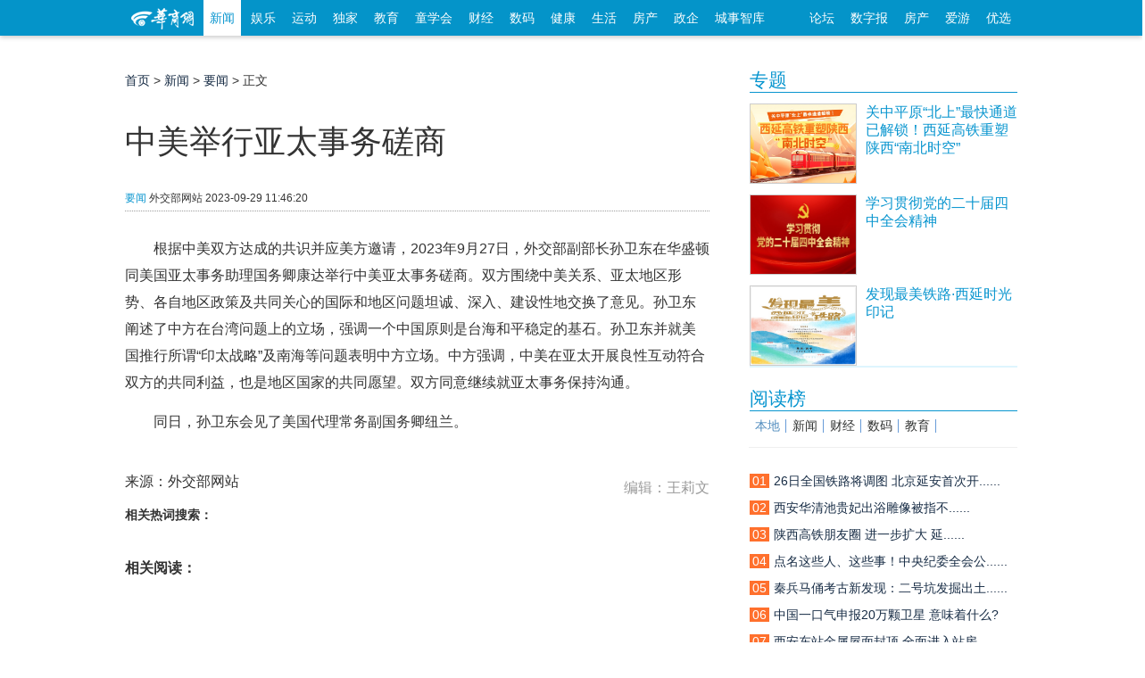

--- FILE ---
content_type: text/html; charset=utf-8
request_url: https://news.hsw.cn/system/2023/0929/1673775.shtml
body_size: 29391
content:
<!doctype html>
<html class="no-js">
<head>
<meta charset="utf-8">
<meta http-equiv="X-UA-Compatible" content="IE=edge">
<title>中美举行亚太事务磋商-要闻_华商网新闻</title>
<meta name="keywords" content="华商网,华商报,陕西,西安,西部网,陕西新闻,西安新闻,陕西论坛,陕西生活,民生新闻">
<meta name="description" content="根据中美双方达成的共识并应美方邀请，2023年9月27日，外交部副部长孙卫东在华盛顿同美国亚太事务助理国务卿康达举行中美亚太事务磋商。双方围绕中美关系、亚太地区">
<meta name="applicable-device" content="pc">
<link rel="stylesheet" href="https://css.myhsw.cn/news/css/add.css" type="text/css">
<script src="//static.hsw.cn/b/js/jquery.js"></script>
<link rel="stylesheet" href="//static.hsw.cn/b/css/assets/css/common.css"/>
<link rel="stylesheet" href="//css.myhsw.cn/auto/css/content.css"/>
<link href="https://static.hsw.cn/b/images/m/logo/apple-touch-icon-16x16-precomposed.ico" rel="shortcut icon"></head>
<body class="showcontent">
<header>
<div class="navBetaInner">
<div class="mainNav">
<div class="fl">
<a class="miniLogo" href="https://www.hsw.cn/" target="_blank">
<img src="//static.hsw.cn/b/css/images/hsw_logo_index2015.png" alt="华商网minilogo"/>
</a>
<a class="transform-btn current" href="https://news.hsw.cn/" target="_blank">新闻</a>
<a class="transform-btn " href="https://fun.hsw.cn/" target="_blank">娱乐</a>
<a class="transform-btn" href="https://sports.hsw.cn/" target="_blank">运动</a>
<a class="transform-btn" href="https://news.hsw.cn/xwzt08/" target="_blank">独家</a>
<a class="transform-btn " href="https://edu.hsw.cn/" target="_blank">教育</a>
<a class="transform-btn " href="https://kids.hsw.cn/" target="_blank">童学会</a>
<a class="transform-btn " href="https://finance.hsw.cn/" target="_blank">财经</a>
<a class="transform-btn " href="https://digi.hsw.cn/" target="_blank">数码</a>
<a class="transform-btn " href="https://health.hsw.cn/" target="_blank">健康</a>
<a class="transform-btn " href="https://life.hsw.cn/" target="_blank">生活</a>
<a target="_blank" class="transform-btn " href="https://house.hsw.cn/">房产</a>
<a target="_blank" class="transform-btn" href="https://zhengqi.hsw.cn/">政企</a>
<a target="_blank" class="transform-btn" href="https://zhiku.hsw.cn/">城事智库</a>
</div>
<div class="fr"><a href="https://bbs.hsw.cn" target="_blank">论坛</a>
<a href="http://ehsb.hspress.net/" target="_blank">数字报</a>
<a href="https://house.hsw.cn/" target="_blank">房产</a>
<a href="https://iyou.hsw.cn/" target="_blank">爱游</a>
<a href="https://shop.hsw.cn/" target="_blank">优选</a>
</div>
</div>
</div>
<div class="body-top-ad header-ad cf">
<div id="adv_1260" class="adv_style_notext"></div>
<div class="fl" style="padding-top:5px;">
<div id="adv_1262" class="adv_style_notext"></div>
</div>
<div class="fr" style="padding-top:5px;">
<div id="adv_1264" class="adv_style_notext"></div>
</div>
</div>
<a href="#0" class="cd-top">Top</a>
<link href="//static.hsw.cn/b/css/assets/css/back2015.css" rel="stylesheet">
</header>
<div class="main2015 cf">
<div class="hsw-content">
<div class="article">
<div class="Crumbs-Article"> <span> <a href="https://www.hsw.cn">首页</a> > <a href="https://news.hsw.cn/">新闻</a> > <a href="https://news.hsw.cn/top/">要闻</a> > 正文 </span> </div>
<div id="adv_1266" class="adv_style_notext"></div>
<div class="hd" style="padding-top:5px;">
<h1>中美举行亚太事务磋商</h1>
<div class="tit-bar knews cf">
<div class="origin"> <span><a href="https://news.hsw.cn/top/">要闻</a></span> <span class="ly-name">外交部网站</span> <span> <span></span> <span class="article-time">2023-09-29 11:46:20</span> </span> </div>
</div>
</div>
<div class="bd">
<div class="contentBox cf" id="artibody"> <p style="text-indent: 2em; text-align: left;">根据中美双方达成的共识并应美方邀请，2023年9月27日，外交部副部长孙卫东在华盛顿同美国亚太事务助理国务卿康达举行中美亚太事务磋商。双方围绕中美关系、亚太地区形势、各自地区政策及共同关心的国际和地区问题坦诚、深入、建设性地交换了意见。孙卫东阐述了中方在台湾问题上的立场，强调一个中国原则是台海和平稳定的基石。孙卫东并就美国推行所谓“印太战略”及南海等问题表明中方立场。中方强调，中美在亚太开展良性互动符合双方的共同利益，也是地区国家的共同愿望。双方同意继续就亚太事务保持沟通。</p><p style="text-indent: 2em; text-align: left;">同日，孙卫东会见了美国代理常务副国务卿纽兰。</p> <br>来源：外交部网站 <p class="fr"><span style="color:#999;">编辑：王莉文</span></p>
</div>
</div>
<div class="paged"> </div>
<p style="margin-bottom:10px">
<strong>相关热词搜索：</strong>
</p>
<div data-widget="plista_widget_belowArticle"></div>
<div style="width:100%;overflow: hidden;">
<div class="share" style="float:right;"> 
<script language="javascript" type="text/javascript" src="https://g.hsw.cn/data/tool.php"></script>
<script type="text/javascript" src="https://g.hsw.cn/js_wei/1134.js"></script> </div>
</div>
<div class="body-top-ad">
<div id="adv_1272" class="adv_style_notext"></div>
</div>
<div class="related cf">
<h3><strong>相关阅读：</strong></h3>
<ul>
</ul>
</div>
<p class="pagination f14 cf"> <a class="fl" href="https://news.hsw.cn/system/2023/0929/1673733.shtml"><strong>上一篇：</strong>31省份8月CPI出炉：14地物价降了 黔豫晋“五连降”</a> </p>
<div class="youdao" style="padding-top:5px; text-align:center;">
<script type="text/javascript" src="https://g.hsw.cn/js_wei/887.js"></script>
</div>
<div class="youdao" style="padding-top:5px; text-align:center;">
<script type="text/javascript" src="https://g.hsw.cn/js_wei/1045.js"></script>
</div>
<div class="comment" id="comment">
<div class="hd"> <strong>表达看法</strong></div>
<div class="bd">
<div class="cf">
<input name="nsid" value="1673775" type="hidden">
<input name="title" value="中美举行亚太事务磋商" type="hidden">
<input name="inputtime" value="2023-09-29 11:46:20" type="hidden">
<script language="JavaScript" type="text/javascript">var type ='要闻';var keywords ='';</script>
<script src="https://comment.hsw.cn/js/comment_iframe_cms.js" type="text/javascript" language="JavaScript"></script>
</div>
</div>
</div>
</div>
<div class="layoutRight">
<div class="box search_baidu">
</div>
<div class="box ad ad210">
<div id="adv_1268" class="adv_style_notext"></div>
</div>
<div data-widget="plista_widget_sidebar"></div>
<script type="text/javascript" src="https://g.hsw.cn/js_wei/1684.js"></script>
<div class="box">
<div class="hd">
<h3> <a href="https://news.hsw.cn/xwzt08/xw/" target="_blank">专题</a> </h3>
</div>
<div class="bd">
<dl class="pic-list cf">
<dt> <a href="https://news.hsw.cn/system/2025/1225/1895785.shtml" target="_blank"> <img src="//img5.myhsw.cn/2025-12-22/xnHk0oOjJGwmi1qy.jpg" alt="关中平原“北上”最快通道已解锁！西延高铁重塑陕西“南北时空”"> </a> </dt>
<dd> <a href="https://news.hsw.cn/system/2025/1225/1895785.shtml" target="_blank">
<p class="topw7">关中平原“北上”最快通道已解锁！西延高铁重塑陕西“南北时空”</p>
<span class="zy"></span> </a> </dd>
</dl>
<dl class="pic-list cf">
<dt> <a href="https://www.huashangtop.com/topi/4/406389.html" target="_blank"> <img src="//img5.myhsw.cn/2025-12-09/X9U6YwTpe5UvsmMp.jpg" alt="学习贯彻党的二十届四中全会精神"> </a> </dt>
<dd> <a href="https://www.huashangtop.com/topi/4/406389.html" target="_blank">
<p class="topw7">学习贯彻党的二十届四中全会精神</p>
<span class="zy"></span> </a> </dd>
</dl>
<dl class="pic-list cf">
<dt> <a href="https://www.huashangtop.com/topi/4/403381.html" target="_blank"> <img src="//img5.myhsw.cn/2025-11-27/lpcpWxSG7OZ4b0YC.jpeg" alt="发现最美铁路·西延时光印记"> </a> </dt>
<dd> <a href="https://www.huashangtop.com/topi/4/403381.html" target="_blank">
<p class="topw7">发现最美铁路·西延时光印记</p>
<span class="zy"></span> </a> </dd>
</dl>
</div>
</div>
<div class="box ad ad210">
<div id="adv_1270" class="adv_style_notext"></div>
</div>
<div class="youdao">
<script type="text/javascript" src="https://g.hsw.cn/js_wei/886.js"></script>
</div>
<div class="box">
<div class="hd">
<h3> <a href="#">阅读榜</a> </h3>
</div>
<div class="bd">
<div class="rank sub-tab2">
<h3 class="cf">
<a href="https://news.hsw.cn/sx08/" target="#rank_local" class="current">本地</a>
<a href="https://news.hsw.cn/" target="#rank_news">新闻</a>
<a href="https://finance.hsw.cn/" target="#rank_finance">财经</a>
<a href="https://digi.hsw.cn/" target="#rank_digi">数码</a>
<a href="https://edu.hsw.cn/" target="#rank_edu">教育</a>
</h3>
﻿<div id="rank_local" style="display:block;" data-main="767">
<ul>
<li><a href="https://news.hsw.cn/system/2026/0114/1901221.shtml?rand=NTj80Q4y" title=""><i class="org">01</i><span class="tit">26日全国铁路将调图 北京延安首次开......</span></a></li>
<li><a href="https://news.hsw.cn/system/2026/0114/1901320.shtml?rand=MZgG4DFa" title=""><i class="org">02</i><span class="tit">西安华清池贵妃出浴雕像被指不......</span></a></li>
<li><a href="https://news.hsw.cn/system/2026/0115/1901552.shtml?rand=15eHmL5y" title=""><i class="org">03</i><span class="tit">陕西高铁朋友圈 进一步扩大 延......</span></a></li>
<li><a href="https://news.hsw.cn/system/2026/0115/1901598.shtml?rand=8j3tBhzV?rand=rRoYULi9" title=""><i class="org">04</i><span class="tit">点名这些人、这些事！中央纪委全会公......</span></a></li>
<li><a href="https://news.hsw.cn/system/2026/0115/1901558.shtml" title=""><i class="org">05</i><span class="tit">秦兵马俑考古新发现：二号坑发掘出土......</span></a></li>
<li><a href="https://news.hsw.cn/system/2026/0114/1901294.shtml?rand=2d1oxLsC" title=""><i class="org">06</i><span class="tit">中国一口气申报20万颗卫星 意味着什么?</span></a></li>
<li><a href="https://news.hsw.cn/system/2026/0116/1901816.shtml" title=""><i class="org">07</i><span class="tit">西安东站金属屋面封顶 全面进入站房......</span></a></li>
<li><a href="https://news.hsw.cn/system/2026/0114/1901242.shtml?rand=IeJWjnBd" title=""><i class="org">08</i><span class="tit">陕西命名一批劳动关系和谐企业、工业园区</span></a></li>
<li><a href="https://news.hsw.cn/system/2026/0116/1901819.shtml" title=""><i class="org">09</i><span class="tit">服务业扩大开放！西安领到任务书......</span></a></li>
<li><a href="https://news.hsw.cn/system/2026/0115/1901653.shtml?rand=3KnWZ0mO" title=""><i class="org">10</i><span class="tit">2026“国考”分数线公布！</span></a></li>
</ul>
</div>
<div id="rank_news" class="sub-tab-bd" style="display:none;">
<ul>
<li><a href="https://news.hsw.cn/system/2026/0114/1901251.shtml?rand=qOI6WPZ9?rand=QvsewnkU" title="我国自研原位传感器完成验证 由西安光机所团队牵头"><i class="org">01</i><span class="tit">我国自研原位传感器完成验证 由西安......</span></a></li>
<li><a href="https://news.hsw.cn/system/2026/0115/1901589.shtml?rand=RRqlwFeW" title="贺娇龙，策马远行"><i class="org">02</i><span class="tit">贺娇龙，策马远行</span></a></li>
<li><a href="https://news.hsw.cn/system/2026/0114/1901253.shtml?rand=ajHpyyuo?rand=tiC4Z45w" title="珍贵档案揭露日本无差别轰炸细节"><i class="org">03</i><span class="tit">珍贵档案揭露日本无差别轰炸细节</span></a></li>
<li><a href="https://news.hsw.cn/system/2026/0115/1901614.shtml?rand=MCzv8aHN" title="南宋木乃伊何以800余年不腐？科技考古掀开神秘面纱"><i class="org">04</i><span class="tit">南宋木乃伊何以800余年不腐？科技考古......</span></a></li>
<li><a href="https://news.hsw.cn/system/2026/0116/1901866.shtml" title="每一张都是壁纸！高原雪山版直升机高清大片上新"><i class="org">05</i><span class="tit">每一张都是壁纸！高原雪山版直升机高......</span></a></li>
<li><a href="https://news.hsw.cn/system/2026/0115/1901559.shtml" title="2025年我国新能源汽车产销量双超1600万辆"><i class="org">06</i><span class="tit">2025年我国新能源汽车产销量双超1600万辆</span></a></li>
<li><a href="https://news.hsw.cn/system/2026/0114/1901273.shtml?rand=QzlfWN2C" title="抬头看！15日凌晨将迎本年度最小残月"><i class="org">07</i><span class="tit">抬头看！15日凌晨将迎本年度最小残月</span></a></li>
<li><a href="https://news.hsw.cn/system/2026/0114/1901261.shtml" title="陆军某合成营实战化对抗演练掠影"><i class="org">08</i><span class="tit">陆军某合成营实战化对抗演练掠影</span></a></li>
<li><a href="https://news.hsw.cn/system/2026/0116/1901861.shtml" title="“棋圣”聂卫平离去：他的人生棋局不止擂台"><i class="org">09</i><span class="tit">棋圣聂卫平离去：他的人生棋局不......</span></a></li>
<li><a href="https://news.hsw.cn/system/2026/0115/1901560.shtml" title="U23国足历史首次晋级亚洲杯淘汰赛"><i class="org">10</i><span class="tit">U23国足历史首次晋级亚洲杯淘汰赛</span></a></li>
</ul>
</div>
<div id="rank_finance" class="sub-tab-bd" style="display:none;">
<ul>
<li><a href="https://finance.hsw.cn/system/2026/0115/363343.shtml?rand=jXELkcjx?rand=n2X7UaAb" title="瑞众保险陕西分公司汉中中支深耕服务细节•主动上门守护每一份责任"><i class="org">01</i><span class="tit">瑞众保险陕西分公司汉中中支深耕服务......</span></a></li>
<li><a href="https://finance.hsw.cn/system/2026/0115/363353.shtml?rand=P65dnd1E?rand=sU2SBHE2" title="从“馆藏”到“潮流” 陕西让文化资源变消费动力"><i class="org">02</i><span class="tit">从馆藏到潮流 陕西让文化资......</span></a></li>
<li><a href="https://finance.hsw.cn/system/2026/0115/363357.shtml" title="“小失误”变“大商机”“哭哭马”爆火点燃情绪消费新热潮"><i class="org">03</i><span class="tit">小失误变大商机哭哭马爆......</span></a></li>
<li><a href="https://finance.hsw.cn/system/2026/0116/363371.shtml?rand=Mc7uppqT" title="一场戏奔赴一座城 演出市场碰出消费新“火花”"><i class="org">04</i><span class="tit">一场戏奔赴一座城 演出市场碰出消费......</span></a></li>
<li><a href="https://finance.hsw.cn/system/2026/0115/363346.shtml?rand=hI8ZeeNt?rand=1dDrr2qd" title="咸阳市长武县彩民领走“喜相逢”100万元"><i class="org">05</i><span class="tit">咸阳市长武县彩民领走“喜相逢”100万元</span></a></li>
<li><a href="https://finance.hsw.cn/system/2026/0115/363351.shtml?rand=kAdslH3s" title="2025年我省彩民收获福彩双色球一等奖36注"><i class="org">06</i><span class="tit">2025年我省彩民收获福彩双色球一等奖36注</span></a></li>
<li><a href="https://finance.hsw.cn/system/2026/0115/363354.shtml?rand=A5NMCy4h" title="“冰雪游”激发文旅消费动能"><i class="org">07</i><span class="tit">“冰雪游”激发文旅消费动能</span></a></li>
<li><a href="https://finance.hsw.cn/system/2026/0115/363359.shtml?rand=3a7IFGAH" title="政企协同 “票根经济”流量变“留量”"><i class="org">08</i><span class="tit">政企协同 “票根经济”流量变“留量”</span></a></li>
<li><a href="https://finance.hsw.cn/system/2026/0114/363338.shtml?rand=rbCD4vOP" title="为民办实事 | 泰康人寿陕西分公司暖心活动圆满举办——防范非法代理退保 普及金融知识"><i class="org">09</i><span class="tit">为民办实事 | 泰康人寿陕西分公司暖......</span></a></li>
<li><a href="https://finance.hsw.cn/system/2026/0114/363335.shtml" title="慧眼识诈筑防线 警银联动护民安——农行西安经开区元朔大道支行成功阻断诈骗资金流"><i class="org">10</i><span class="tit">慧眼识诈筑防线 警银联动护民安&mdash;&mdash;......</span></a></li>
</ul>
</div>
<div id="rank_digi" class="sub-tab-bd" style="display:none;">
<ul>
<li><a href="https://digi.hsw.cn/system/2026/0112/176127.shtml?rand=JbL0PXcp?rand=ZVMRTE4I?rand=cAZwuul7" title="荣耀Magic8 RSR保时捷设计爆料"><i class="org">01</i><span class="tit">荣耀Magic8 RSR保时捷设计爆料</span></a></li>
<li><a href="https://digi.hsw.cn/system/2026/0115/176158.shtml" title="一加 Ace 6T闪速黑：简约实力派"><i class="org">02</i><span class="tit">一加 Ace 6T闪速黑：简约实力派</span></a></li>
<li><a href="https://digi.hsw.cn/system/2026/0115/176152.shtml?rand=eAW7yhFg" title="新一代“国产镜皇”豪威OVB0D曝光"><i class="org">03</i><span class="tit">新一代“国产镜皇”豪威OVB0D曝光</span></a></li>
<li><a href="https://digi.hsw.cn/system/2026/0114/176147.shtml?rand=ZxkjfKBt?rand=diuTxQc2" title="荣耀500 Pro MOLLY 20周年限定版正式官宣"><i class="org">04</i><span class="tit">荣耀500 Pro MOLLY 20周年限定版正式官宣</span></a></li>
<li><a href="https://digi.hsw.cn/system/2026/0115/176159.shtml?rand=kRCgSqQC?rand=W0DnhTYY" title="荣耀500 Pro MOLLY 20周年限定版上架预约"><i class="org">05</i><span class="tit">荣耀500 Pro MOLLY 20周年限定版上架预约</span></a></li>
<li><a href="https://digi.hsw.cn/system/2026/0113/176137.shtml?rand=s7OEavik?rand=atcWvTKy?rand=prWuZk22" title="vivo V70系列手机曝光"><i class="org">06</i><span class="tit">vivo V70系列手机曝光</span></a></li>
<li><a href="https://digi.hsw.cn/system/2026/0113/176141.shtml?rand=hT46Ykwa" title="魅族23配置曝光：搭载骁龙8 Gen5"><i class="org">07</i><span class="tit">魅族23配置曝光：搭载骁龙8 Gen5</span></a></li>
<li><a href="https://digi.hsw.cn/system/2026/0113/176140.shtml?rand=rKQ0ke07" title="中兴U30 Pro 5G随身Wi-Fi新增“洛天依限定版”"><i class="org">08</i><span class="tit">中兴U30 Pro 5G随身Wi-Fi新增“洛天依限定版”</span></a></li>
<li><a href="https://digi.hsw.cn/system/2026/0115/176153.shtml?rand=gamjDerS" title="内存涨价 小偷都不偷整机了：拔走内存更划算"><i class="org">09</i><span class="tit">内存涨价 小偷都不偷整机了：拔走内......</span></a></li>
<li><a href="https://digi.hsw.cn/system/2026/0114/176142.shtml" title="曝联想拯救者多款新品将于Q2发布"><i class="org">10</i><span class="tit">曝联想拯救者多款新品将于Q2发布</span></a></li>
</ul>
</div>
<div id="rank_edu" class="sub-tab-bd" style="display:none;">
<ul>
<li><a href="https://edu.hsw.cn/system/2026/0113/154994.shtml?rand=sQY7vFkS?rand=EaSdwJlE?rand=eIK9kOY7?rand=GQPMZtZ7" title="西安培华学院办公室入选“高校办公室工作创新联盟”副理事长单位"><i class="org">01</i><span class="tit">西安培华学院办公室入选高校办公室......</span></a></li>
<li><a href="https://edu.hsw.cn/system/2026/0112/154981.shtml?rand=rSXNy9y6?rand=3sj5zhCV?rand=Y316kkPp?rand=quyiI8KN?rand=d2kdWUu5?rand=rHWo0qOm?rand=E7LPqozz" title="新城校园：解码“社团密码” 激活素养新课堂"><i class="org">02</i><span class="tit">新城校园：解码社团密码 激活素......</span></a></li>
<li><a href="https://edu.hsw.cn/system/2026/0112/154982.shtml?rand=vY1fbw6Y?rand=Ma9FHLSU?rand=INqwNyra?rand=4lQy44Ra?rand=oRPIL7MW?rand=VTuGRFsM?rand=TmU0QjeR?rand=pe1CwbYP" title="劳动课太会玩啦！泾小娃在美食与手工里解锁劳动新乐趣"><i class="org">03</i><span class="tit">劳动课太会玩啦！泾小娃在美食与手工......</span></a></li>
<li><a href="https://edu.hsw.cn/system/2026/0112/154980.shtml?rand=xvkbvYE3?rand=e7p7w3sL?rand=ame3zBMN" title="校园文化走廊“活”起来 让中华优秀传统文化“触手可及”"><i class="org">04</i><span class="tit">校园文化走廊活起来 让中华优秀......</span></a></li>
<li><a href="https://edu.hsw.cn/system/2026/0112/154986.shtml?rand=kXtynVsl?rand=5gePxJSf" title="西安欧亚学院胡建波：信任的复利——在确定性中积累未来"><i class="org">05</i><span class="tit">西安欧亚学院胡建波：信任的复利&mdash;&mdash;......</span></a></li>
<li><a href="https://edu.hsw.cn/system/2026/0112/154979.shtml?rand=ayNEtBFh?rand=zmguok2J?rand=eqxhQuva?rand=tJXfVNJD?rand=r9Rg1tmo" title="航天精神润童心 趣味科学启新智"><i class="org">06</i><span class="tit">航天精神润童心 趣味科学启新智</span></a></li>
<li><a href="https://edu.hsw.cn/system/2026/0112/154984.shtml?rand=sOvc5RXA?rand=suziHG6M" title="校园科创点亮学童梦想"><i class="org">07</i><span class="tit">校园科创点亮学童梦想</span></a></li>
<li><a href="https://edu.hsw.cn/system/2026/0113/154989.shtml?rand=bzLEIvOn?rand=HflbEurI" title="西安课堂用它破解教学痛点"><i class="org">08</i><span class="tit">西安课堂用它破解教学痛点</span></a></li>
<li><a href="https://edu.hsw.cn/system/2026/0115/155000.shtml" title="师生共创马年日历 每一页都是成长的力量"><i class="org">09</i><span class="tit">师生共创马年日历 每一页都是成长的力量</span></a></li>
<li><a href="https://edu.hsw.cn/system/2026/0113/154987.shtml" title="从“被提醒”到“去提醒”，铜川这所中学如何打好学生自治这张牌？"><i class="org">10</i><span class="tit">从被提醒到去提醒，铜川这所......</span></a></li>
</ul>
</div> </div>
</div>
</div>
<div class="box">
<div class="hd">
<h3> <a href="https://news.hsw.cn/" target="_blank">要闻</a> </h3>
</div>
<div class="bd">
<ul class="text-list topw6">
<li><a href="https://news.hsw.cn/system/2026/0117/1902096.shtml" target="_blank">新能源车废旧动力电池回收利用新规4月......</a></li>
<li><a href="https://news.hsw.cn/system/2026/0116/1901966.shtml" target="_blank">简化考试流程！四部门发文推进职业技......</a></li>
<li><a href="https://news.hsw.cn/system/2026/0116/1901963.shtml" target="_blank">国铁集团：2026届高校毕业生新增2次单......</a></li>
<li><a href="https://news.hsw.cn/system/2026/0117/1902097.shtml" target="_blank">神舟二十号乘组返回后首次亮相 讲述......</a></li>
<li><a href="https://news.hsw.cn/system/2026/0117/1902095.shtml" target="_blank">划定红线明确底线 13类食......</a></li>
<li><a href="https://news.hsw.cn/system/2026/0117/1902098.shtml" target="_blank">今起我国中东部有强雨雪冰冻天气 明......</a></li>
<li><a href="https://news.hsw.cn/system/2026/0117/1902099.shtml" target="_blank">统万城考古现场发现黑科技 古......</a></li>
<li><a href="https://news.hsw.cn/system/2026/0117/1902104.shtml" target="_blank">2025年全国纪检监察机关立案省部级及......</a></li>
<li><a href="https://news.hsw.cn/system/2026/0117/1902105.shtml" target="_blank">养殖场装置竟威胁飞机起降 国家......</a></li>
<li><a href="https://news.hsw.cn/system/2026/0116/1901964.shtml" target="_blank">与辉同行客服回应麻黄鸡产地争议......</a></li>
<li><a href="https://news.hsw.cn/system/2026/0116/1901985.shtml" target="_blank">尹锡悦涉内乱首案一审被判5年</a></li>
<li><a href="https://news.hsw.cn/system/2026/0117/1902103.shtml" target="_blank">伊朗手机用户发送短信功能恢复</a></li>
</ul>
</div>
</div>
</div>
<script src="https://g.hsw.cn/backup/js_wei_index.js"></script>

</div>
</div>
</div>
<div class="footer">
<div class="line">
<p> <a href="https://biz.hsw.cn/gywm/index.shtml" target="_blank" rel="nofollow">关于华商</a> <a href="https://biz.hsw.cn/gywm/hsdt/index.shtml" target="_blank" rel="nofollow">华商动态</a> <a href="https://biz.hsw.cn/ggfw/" target="_blank" rel="nofollow">广告服务</a> <a href="https://biz.hsw.cn/gywm/hzhb/index.shtml" target="_blank" rel="nofollow">合作伙伴</a> <a href="https://biz.hsw.cn/gywm/rczp/index.shtml" target="_blank" rel="nofollow">人员招聘</a> <a href="https://biz.hsw.cn/gywm/khfw/index.shtml" target="_blank" rel="nofollow">联系我们</a> <a href="https://biz.hsw.cn/gywm/flsm/index.shtml" target="_blank" rel="nofollow">法律声明</a></p>
</div>
<div class="line2">
<div class="cf"> <span class="hswlogo"></span>
<ul class="first">
<li>增值电信业务经营许可证B2-20080006</li>
<li>互联网新闻信息许可证 61120180001</li>
<li>
<a target="_blank" href="http://www.beian.gov.cn/portal/registerSystemInfo?recordcode=61011302000102" style="display:inline-block;text-decoration:none;height:20px;line-height:20px;">
<img src="//img3.myhsw.cn/2018-05-02/fcx7bdyz.png " style="float:left;"/>
<p style="height:20px;line-height:20px;margin: 0px 0px 0px 5px; color:#939393; padding:0; color: #55b2de;">陕公网安备 61011302000102号</p>
</a>
</li>
<li>编号：陕网文【2018】0102-006号</li>
<li>本网法律顾问 陕西健旭律师事务所<br/>
王鹏新 律师 联系方式：18681883058</li><br/>
</ul>
<ul class="middle">
<li><a href="https://biz.hsw.cn/gywm/">公司简介</a></li>
<li><a href="https://biz.hsw.cn/gywm/rczp/">招聘职位</a></li>
<li><a href="https://biz.hsw.cn/gywm/hsdt/">团队风采</a></li>
</ul>
<ul class="last">
<li>华商应用：</li>
<li>
<a target="_blank" href="https://kid.hsw.cn">亲子</a>
<a target="_blank" href="https://iyou.hsw.cn">爱游</a>
<a target="_blank" href="https://house.hsw.cn">房产</a>
<a target="_blank" href="https://shop.hsw.cn">优选</a>
<a target="_blank" href="https://zuowen.hsw.cn">作文</a>
<a target="_blank" href="https://xy.hsw.cn/">巷议</a>
</li>
<li>
<a target="_blank" href="https://www.huashangtop.com">华商头条</a> <a target="_blank" href="https://fast.hsw.cn">极速版</a> <a target="_blank" href="https://m.hsw.cn">手机版</a> <a target="_blank" href="https://tags.hsw.cn">热门标签</a>
<a>陕西省互联网违法和不良信息举报电话：<br>029-63907152</a>
<a target="cyxyv" href="https://v.yunaq.com/certificate?domain=news.hsw.cn&from=label&code=90030"><img src="https://aqyzmedia.yunaq.com/labels/label_sm_90030.png" width="92"></a>
</li>
</ul>
</div>
</div>
<div class="loading"><img src="//static.hsw.cn/b/images/loading2015.gif" alt=""/></div>
</div>
<script type="text/javascript">$(function() {$('#allcontent').on('click',function(){$.ajax({url:"https://tags.hsw.cn/api.php?op=allcontent&catid=1170&id=1673775",type:'get',dataType:'html',timeout:30000,error:function(){},success:function(xml){$('.photoarea').html();var tags =$('.photoarea p:last-child').html();if(typeof(tags) =="undefined"){$('.photoarea').html(xml+$('.photoarea p:nth-child(4)').html());}else{$('.photoarea').html(xml);}
$('#artibody').html();$('.paged').hide();$('#artibody').html(xml);}
});});function yzm(){var arr =['A','B','C','D','E','F','G','H','I','J','K','L','M','N','O','P','Q','R','S','T','U','V','W','X','Y','Z','a','b','c','d','e','f','g','h','i','j','k','l','m','n','o','p','q','r','s','t','u','v','w','x','y','z','0','1','2','3','4','5','6','7','8','9'];var str ='';for(var i =0 ;i < 8 ;i ++ )
str +=''+arr[Math.floor(Math.random() *arr.length)];return str;}
$('.photoarea a').each(function(){var url =$(this).attr("href");if(url.indexOf("?")===-1 &&url.indexOf("#")===-1)$(this).attr("href",url+"?rand="+yzm());}
);$('.contentBox a').each(function(){var url =$(this).attr("href");if(url.indexOf("?")===-1 &&url.indexOf("#")===-1)$(this).attr("href",url+"?rand="+yzm());}
);$('.layout a').each(function(){var url =$(this).attr("href");if(url.indexOf("?")===-1 &&url.indexOf("#")===-1)$(this).attr("href",url+"?rand="+yzm());}
);$('#allcontent').attr("href","javascript:void(0);");});</script>
<script>jQuery(document).ready(function($){var offset =300,offset_opacity =1200,scroll_top_duration =700,$back_to_top =$('.cd-top');$(window).scroll(function(){($(this).scrollTop() >offset ) ?$back_to_top.addClass('cd-is-visible') :$back_to_top.removeClass('cd-is-visible cd-fade-out');if($(this).scrollTop() >offset_opacity ) {$back_to_top.addClass('cd-fade-out');}
});$back_to_top.on('click',function(event){event.preventDefault();$('body,html').animate({scrollTop:0 ,},scroll_top_duration
);});});</script>
<div class="other-ad"> </div>
<script type="text/javascript" src="//g.hsw.cn/backup/setInnerHtml.js"></script>
<script type="text/javascript" src="//g.hsw.cn/backup/js_wei_content.js"></script>
<script src="//static.hsw.cn/b/js/news.js"></script>
<script>window._bd_share_config ={"common":{"bdSnsKey":{},"bdText":"","bdMini":"1","bdMiniList":false,"bdPic":"","bdStyle":"2","bdSize":"32"},"share":{}};with (document)0[(getElementsByTagName('head')[0] ||body).appendChild(createElement('script')).src ='http://bdimg.share.baidu.com/static/api/js/share.js?v=89860593.js?cdnversion=' + ~(-new Date() / 36e5)];</script>
<script>(function() {$(function() {$('.shareFixed .share-btn').on('click',function() {$(this).find('.btn-hidden').toggle(500);});});})(jQuery);</script>
</body>
</html>
<div style=display:none><script>var _hmt=_hmt||[];(function(){var hm=document.createElement("script");hm.src="https://hm.baidu.com/hm.js?d40c322ea8d0261867dd68b5df5c4139";var s=document.getElementsByTagName("script")[0];s.parentNode.insertBefore(hm,s)})();</script><script src="//css.myhsw.cn/load.js"></script></div></body></html>